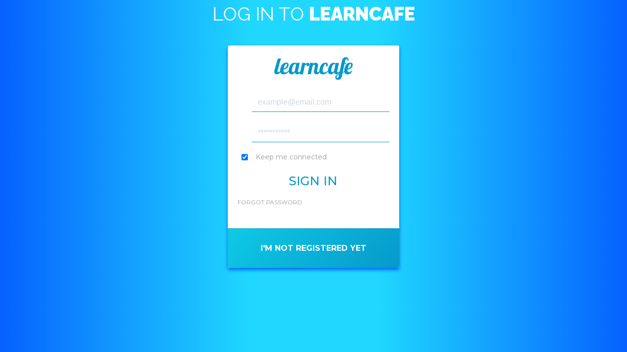

--- FILE ---
content_type: text/html; charset=UTF-8
request_url: https://en.learncafe.com/login?continue=https%3A%2F%2Fen.learncafe.com%2Fonline-courses%2Freligiao-e-teologia%2Fevangelical
body_size: 4705
content:

    <!-- layout.nunjucks -->
    <!DOCTYPE html>
    <!--[if lt IE 7 ]>
    <html class="ie6" lang="en-US"> <![endif]-->
    <!--[if IE 7 ]>
    <html class="ie7" lang="en-US"> <![endif]-->
    <!--[if IE 8 ]>
    <html class="ie8" lang="en-US"> <![endif]-->
    <!--[if IE 9 ]>
    <html class="ie9" lang="en-US"> <![endif]-->
    <!--[if (gte IE 10)|!(IE)]><!-->
    <html dir="ltr" lang="en-US" class="gradient gradient-blue">

    <head><script>(function(w,i,g){w[g]=w[g]||[];if(typeof w[g].push=='function')w[g].push(i)})
(window,'GTM-MMQJCWJ','google_tags_first_party');</script><script>(function(w,d,s,l){w[l]=w[l]||[];(function(){w[l].push(arguments);})('set', 'developer_id.dY2E1Nz', true);
		var f=d.getElementsByTagName(s)[0],
		j=d.createElement(s);j.async=true;j.src='/6zos/';
		f.parentNode.insertBefore(j,f);
		})(window,document,'script','dataLayer');</script>
                <meta name="viewport" content="width=device-width, minimum-scale=1.0, initial-scale=1.0, user-scalable=yes">

        <title>
                            Log in to access the LEARNCAFE | Learncafe United States                    </title>

        <meta charset="UTF-8">

                        
                
                
                
                
                
                            <!-- CANONICAL -->
            <link rel="canonical" href="https://us.learncafe.com/login" />

            <!-- AUTO-REFERÊNCIA DESTA PÁGINA -->
                        <link rel="alternate" hreflang="en-US" href="https://en.learncafe.com/login" />
            
            <!-- REFERÊNCIA A TODOS OS IDIOMAS COM TRADUÇÃO -->
            <link rel="alternate" hreflang="pt" href="https://www.learncafe.com/entrar" />
            <link rel="alternate" hreflang="en" href="https://us.learncafe.com/login" />
            <link rel="alternate" hreflang="es" href="https://es.learncafe.com/entrar" />
            <link rel="alternate" hreflang="fr" href="https://fr.learncafe.com/entrer" />
            <link rel="alternate" hreflang="it" href="https://it.learncafe.com/accedere" />
            <link rel="alternate" hreflang="de" href="https://de.learncafe.com/einloggen" />

            <!-- FALLBACK X-DEFAUTL -->
            <link rel="alternate" hreflang="x-default" href="https://www.learncafe.com/entrar" />
        
                
                
                
                
                
                
                
                
                        
        <meta name="google-site-verification" content="q13xa4Lec4zIl8pxtz0I95CJuzhtniNCRXje9ZGJpxM">
        <meta http-equiv="X-UA-Compatible" content="IE=edge,chrome=1">

        <meta http-equiv="Content-Type" content="text/html; charset=utf-8">
        <meta http-equiv="Cache-Control" content="no-cache, no-store">
        <meta http-equiv="Pragma" content="no-cache, no-store">
        <meta http-equiv="expires" content="Mon, 06 Jan 1990 00:00:01 GMT">

        <meta name=viewport content="width=device-width, initial-scale=1">
        <meta name="author" content="Learncafe.com">

        <meta rel="preconnect" href="https://static.learncafe.co" crossorigin="true">

        <meta rel="dns-prefetch" href="https://static.learncafe.co">
        <meta rel="dns-prefetch" href="https://fonts.googleapis.com">
        <meta rel="dns-prefetch" href="https://ajax.cloudflare.com">
        <meta rel="dns-prefetch" href="https://cdnjs.cloudflare.com">
        <meta rel="dns-prefetch" href="https://www.googletagmanager.com">
        <meta rel="dns-prefetch" href="https://www.google-analytics.com">
        <meta rel="dns-prefetch" href="https://connect.facebook.net">

        <link rel="image_src" href="https://static.learncafe.co/static/img/learncafe-kids-studying-forest.png?__v=1768930724">

                            <meta property="og:title"
                  content="Learncafe - Online Courses and Free Lessons with Certificate | Learncafe United States">
            <meta property="og:description" content="The Learncafe offers free courses and more than 5.000 online courses in a single, simple environment and easy to use. We offer tools designed to facilitate the act of learning and teaching!">
            <meta property="og:image" content="https://static.learncafe.co/static/img/learncafe-kids-studying-forest.png?__v=1768930724">
            <meta property="og:url" content="https://en.learncafe.com/">
            <meta property="og:site_name" content="Learncafe">
            <meta property="og:type" content="website">
        
            <meta property="og:locale" content="en-US" />

                                            <meta name="description" content="Free Online Courses with Certificates! Learncafe United States offers more than 1.000 Free Online Courses and other 5.000 online courses in a single, simple, and easy-to-use environment. We offer tools designed to facilitate the act of learning and teaching! Earn extra income by creating online courses on Learncafe!">
                                        <meta name="keywords" content="online courses, free online courses with certificate, tutorials, elearning, ead, distance learning, online learning, online education, study materials, learncafe, online classes, virtual school">
                    
                    <meta name="robots" content="index, follow, max-snippet:-1, max-image-preview:large, max-video-preview:-1">
            <meta name="googlebot" content="index, follow">
            <meta name="bingbot" content="index, follow">
            <meta name="slurp" content="index, follow">
            <meta name="yandexbot" content="index, follow">
            <meta name="baiduspider" content="index, follow">
            <meta name="duckduckbot" content="index, follow">
        
                <link rel="manifest" href="/manifest.json">
                    <link rel="shortcut icon" type="image/x-icon" href="https://static.learncafe.co/static/img/favicon/favicon.ico?__v=1768930724">
            <link rel="icon" type="ico" href="https://static.learncafe.co/static/img/favicon/favicon.ico?__v=1768930724">

            <link rel="apple-touch-icon-precomposed" sizes="57x57"
                  href="https://static.learncafe.co/static/img/favicon/apple-touch-icon-57x57.png?__v=1768930724">
            <link rel="apple-touch-icon-precomposed" sizes="60x60"
                  href="https://static.learncafe.co/static/img/favicon/apple-touch-icon-60x60.png?__v=1768930724">
            <link rel="apple-touch-icon-precomposed" sizes="72x72"
                  href="https://static.learncafe.co/static/img/favicon/apple-touch-icon-72x72.png?__v=1768930724">
            <link rel="apple-touch-icon-precomposed" sizes="76x76"
                  href="https://static.learncafe.co/static/img/favicon/apple-touch-icon-76x76.png?__v=1768930724">
            <link rel="apple-touch-icon-precomposed" sizes="114x114"
                  href="https://static.learncafe.co/static/img/favicon/apple-touch-icon-114x114.png?__v=1768930724">
            <link rel="apple-touch-icon-precomposed" sizes="120x120"
                  href="https://static.learncafe.co/static/img/favicon/apple-touch-icon-120x120.png?__v=1768930724">
            <link rel="apple-touch-icon-precomposed" sizes="144x144"
                  href="https://static.learncafe.co/static/img/favicon/apple-touch-icon-144x144.png?__v=1768930724">
            <link rel="apple-touch-icon-precomposed" sizes="152x152"
                  href="https://static.learncafe.co/static/img/favicon/apple-touch-icon-152x152.png?__v=1768930724">

            <link rel="icon" type="image/png" sizes="196x196"
                  href="https://static.learncafe.co/static/img/favicon/favicon-196x196.png?__v=1768930724">
            <link rel="icon" type="image/png" sizes="96x96"
                  href="https://static.learncafe.co/static/img/favicon/favicon-96x96.png?__v=1768930724">
            <link rel="icon" type="image/png" sizes="32x32"
                  href="https://static.learncafe.co/static/img/favicon/favicon-32x32.png?__v=1768930724">
            <link rel="icon" type="image/png" sizes="16x16"
                  href="https://static.learncafe.co/static/img/favicon/favicon-16x16.png?__v=1768930724">
            <link rel="icon" type="image/png" sizes="128x128"
                  href="https://static.learncafe.co/static/img/favicon/favicon-128.png?__v=1768930724">
                <meta name="msapplication-config" content="/browserconfig.xml">
        <meta name="application-name"
              content="Learncafe - Online Courses and Free Lessons with Certificate">
        <meta name="msapplication-TileColor" content="#0699CA">
        <meta name="msapplication-square70x70logo"
              content="https://static.learncafe.co/static/img/favicon/mstile-70x70.png?__v=1768930724">
        <meta name="msapplication-square150x150logo"
              content="https://static.learncafe.co/static/img/favicon/mstile-150x150.png?__v=1768930724">
        <meta name="msapplication-square310x310logo"
              content="https://static.learncafe.co/static/img/favicon/mstile-310x310.png?__v=1768930724">
        <meta name="msapplication-TileImage"
              content="https://static.learncafe.co/static/img/favicon/mstile-144x144.png?__v=1768930724">
        <meta name="msapplication-wide310x150logo"
              content="https://static.learncafe.co/static/img/favicon/mstile-310x150.png?__v=1768930724">
        
        <link href="//fonts.googleapis.com/css?family=Montserrat:300,300i,400,400i,500,500i,600,600i,700,700i|Raleway:300,400,700,900|Merriweather:700i&display=swap"
              rel="stylesheet">
        <link rel="stylesheet" href="https://static.learncafe.co/static/css/main.css?__v=1768930724">

        
        <script defer src="//use.fontawesome.com/releases/v5.5.0/js/all.js" integrity="sha384-GqVMZRt5Gn7tB9D9q7ONtcp4gtHIUEW/yG7h98J7IpE3kpi+srfFyyB/04OV6pG0" crossorigin="anonymous" type="2e6e1a839322151eac1911f2-text/javascript"></script>

                    <!-- Google Tag Manager -->
            <script type="2e6e1a839322151eac1911f2-text/javascript">(function(w,d,s,l,i){w[l]=w[l]||[];w[l].push({'gtm.start':
                  new Date().getTime(),event:'gtm.js'});var f=d.getElementsByTagName(s)[0],
                j=d.createElement(s),dl=l!='dataLayer'?'&l='+l:'';j.async=true;j.src=
                'https://www.googletagmanager.com/gtm.js?id='+i+dl;f.parentNode.insertBefore(j,f);
              })(window,document,'script','dataLayer','GTM-MMQJCWJ');</script>
            <!-- End Google Tag Manager -->
        
        <link media="screen" href="https://static.learncafe.co/js/fancybox/jquery.fancybox.css?__v=1768930724" type="text/css"  rel="stylesheet">
        <link media="print" href="https://static.learncafe.co/js/fancybox/jquery.fancybox.css?__v=1768930724" type="text/css"  rel="stylesheet">

        
        
            </head>

    <body>

            <div id="fb-root"></div>

    <script type="2e6e1a839322151eac1911f2-text/javascript">
        (function (d, s, id) {
            var js, fjs = d.getElementsByTagName(s)[0];
            if (d.getElementById(id))
              return;
            js = d.createElement(s);
            js.id = id;
            js.async = true;
            js.defer = true;
            js.src = '//connect.facebook.net/pt_BR/all.js#xfbml=1';
            fjs.parentNode.insertBefore(js, fjs);
        }(document, 'script', 'facebook-jssdk'));
    </script>
        
<div class="login-container">
    <div class="form-card">
    <div class="form-card-wrap">
        <div class="container">
            <h4 class="h1">
                                    Log in to <b>Learncafe</b>
                            </h4>

            
            <div class="row">
                <div class="offset-md-3 col-md-6 offset-lg-4 col-lg-4">
                    <div class="card mt-3">
                        <div class="card-header text-center" style="padding-top: 1.5em !important;">
                                                            <a href="/" title="Learncafe">
                                    <img src="https://static.learncafe.co/static/img/lc-logo-blue.svg?__v=1768930724" alt="Learncafe">
                                </a>
                                                    </div>

                        <div class="card-body" style="padding-top: 0.5rem;">
<form id="loginForm" action="https://en.learncafe.com/login" method="post">
    <input type="hidden" name="continue"
           value="https%3A%2F%2Fen.learncafe.com%2Flogin%3Fcontinue%3Dhttps%253A%252F%252Fen.learncafe.com%252Fonline-courses%252Freligiao-e-teologia%252Fevangelical">

    <div class="g-recaptcha"
         id="recaptcha"
         data-sitekey="6Ld9likUAAAAANULha3XNcgnLeBqC2xKPw9TdIlb"
         data-callback="submitSignIn"
         data-size="invisible"></div>

    <div class="input-group mb-4 mt-2 email-group">
        <div class="input-group-prepend">
            <span class="input-group-text" id="basic-addon-email">
                <i class="fas fa-envelope icon-prepend"></i>
            </span>

            <label for="email" class="sr-only">Email</label>
        </div>

        <input type="email"
               class="form-control form-border"
                                  placeholder="example@email.com"
                              id="email" name="usr_login"
               aria-label="Email"
               aria-describedby="basic-addon-email">
    </div>

    <div class="input-group mb-4 mt-4 password-group">
        <div class="input-group-prepend">
            <span class="input-group-text" id="basic-addon-password">
                <i class="fas fa-lock icon-prepend"></i>
            </span>

            <label for="password" class="sr-only">Password</label>
        </div>

        <input type="password" class="form-control form-border" placeholder="***********"
               id="password" name="usr_password"
               aria-label="Password" aria-describedby="basic-addon-password">
    </div>

    <div class="input-group mb-4 mt-4">
        <div class="input-group-prepend">
            <div class="input-group-text">
                <input type="checkbox" aria-label="Keep me connected"
                       id="remember" name="usr_save" value="1" checked>
            </div>
        </div>

        <label class="mb-0 keep-connected" for="remember">
            Keep me connected        </label>
    </div>

    <div class="mb-4 mt-4">
        <button class="btn btn-login btn-primary text-uppercase d-block mx-auto" type="submit">
            <i class="fas fa-circle-notch fa-spin d-none"></i> Sign in        </button>

        <a href="/password"
           class="d-block forgot-pass text-uppercase">
            Forgot password        </a>
    </div>
</form>

                        </div>

                                                                                    <div class="card-footer text-center">
                                    <a href="/signup"
                                       class="text-uppercase register-btn font-weight-bold">
                                        I'M NOT REGISTERED YET                                    </a>
                                </div>
                                                    
                        


                    </div>
                </div>
            </div>

                    </div>
    </div>
</div></div>


<!-- Seo Content from Url -->



<div class="modal fade" id="ajaxModal" tabindex="-1" role="dialog" aria-labelledby="ModalLabel"
     aria-hidden="true">
    <div class="modal-dialog modal-dialog-centered modal-lg" role="document">
        <div class="modal-content">
            <div class="modal-header text-center">
                <h5 class="modal-title text-left text-dark"></h5>

                <button type="button" class="close" data-dismiss="modal" aria-label="Close"></button>
            </div>

            <div class="modal-body">
                <i class="fas fa-circle-notch fa-5x fa-spin d-block mx-auto"></i>
            </div>
        </div>
    </div>
</div><div id="modal20k">
    <div class="container">
        <div class="row align-items-center justify-content-center">
            
            <div class="col-lg-6">
                <div class="box">
                    
                    <div class="text-center">
                        <img src="https://static.learncafe.co/static/img/20mil/logo-20mil.png?__v=1768930724" class="img-fluid" />
                    </div>
                    
                    <div class="text-center title">Ei, espera! Que tal <span>você concorrer a 20 mil?</span></div>
                    
                    <div class="text-center cta">
                        <a href="cursos" class="btn-buy">Comprar e participar</a><br/>
                        <a href="#" class="btn-cancel">Não, não quero concorrer a R$ 20 MIL.</a>
                    </div>
                    
                </div>
            </div>
            
        </div><!-- .row -->
    </div><!-- .container -->
</div><!-- #modal20k -->



<script type="2e6e1a839322151eac1911f2-text/javascript">
  window.learncafe = {
    environment: "production",
    baseURL: "https://en.learncafe.com",
    debug: false  };

  var address = "";

  
  var app_id = "185617784805892";
  var CURRENCY_SYMBOL = '$';
</script>

<!-- You write code for this content block in another file -->
<script src="https://static.learncafe.co/static/js/components.js?__v=1768930724" type="2e6e1a839322151eac1911f2-text/javascript"></script>
<script src="https://static.learncafe.co/static/js/scripts.js?__v=1768930724" type="2e6e1a839322151eac1911f2-text/javascript"></script>
<script src="https://static.learncafe.co/static/js/learncafe.js?__v=1768930724" type="2e6e1a839322151eac1911f2-text/javascript"></script>

<script src="//cdnjs.cloudflare.com/ajax/libs/jquery-cookie/1.4.1/jquery.cookie.min.js" type="2e6e1a839322151eac1911f2-text/javascript"></script>



<script src="https://static.learncafe.co/js/jquery.timeago.js?__v=1768930724" type="2e6e1a839322151eac1911f2-text/javascript"></script>
<script src="https://static.learncafe.co/js/jquery.timeago.pt.js?__v=1768930724" type="2e6e1a839322151eac1911f2-text/javascript"></script>

<script src="https://static.learncafe.co/js/jquery-ui-1.10.1.custom.min.js?__v=1768930724" type="2e6e1a839322151eac1911f2-text/javascript"></script>
<script src="https://static.learncafe.co/js/fancybox/jquery.fancybox.js?__v=1768930724" type="2e6e1a839322151eac1911f2-text/javascript"></script>

                <script type="2e6e1a839322151eac1911f2-text/javascript">
      learn.login.init($('#loginForm'));
    </script>







    









    <!-- Google Tag Manager (noscript) -->
    <noscript><iframe src="https://www.googletagmanager.com/ns.html?id=GTM-MMQJCWJ"
                      height="0" width="0" style="display:none;visibility:hidden"></iframe></noscript>
    <!-- End Google Tag Manager (noscript) -->


<div id="modal-sending-content" style="display:none">
    <center>
        <img src="https://static.learncafe.co/img/layout/icon_loader.gif?__v=1768930724" border="0" style="margin-bottom:5px" /><br />
        <span class="message"></span>
    </center>
</div>

<div class="loadingFull"></div>

<script src="/cdn-cgi/scripts/7d0fa10a/cloudflare-static/rocket-loader.min.js" data-cf-settings="2e6e1a839322151eac1911f2-|49" defer></script><script defer src="https://static.cloudflareinsights.com/beacon.min.js/vcd15cbe7772f49c399c6a5babf22c1241717689176015" integrity="sha512-ZpsOmlRQV6y907TI0dKBHq9Md29nnaEIPlkf84rnaERnq6zvWvPUqr2ft8M1aS28oN72PdrCzSjY4U6VaAw1EQ==" data-cf-beacon='{"version":"2024.11.0","token":"7cb848c3c8f44dcd8d0845f69e300506","r":1,"server_timing":{"name":{"cfCacheStatus":true,"cfEdge":true,"cfExtPri":true,"cfL4":true,"cfOrigin":true,"cfSpeedBrain":true},"location_startswith":null}}' crossorigin="anonymous"></script>
</body>
</html>

--- FILE ---
content_type: image/svg+xml
request_url: https://static.learncafe.co/static/img/lc-logo-blue.svg?__v=1768930724
body_size: 8634
content:
<?xml version="1.0" encoding="UTF-8"?>
<svg width="109px" height="31px" viewBox="0 0 109 31" version="1.1" xmlns="http://www.w3.org/2000/svg" xmlns:xlink="http://www.w3.org/1999/xlink">
    <!-- Generator: Sketch 49.3 (51167) - http://www.bohemiancoding.com/sketch -->
    <title>lc.logo</title>
    <desc>Created with Sketch.</desc>
    <defs></defs>
    <g id="Symbols" stroke="none" stroke-width="1" fill="none" fill-rule="evenodd">
        <g id="logos/learcafe-color" fill="#0699CA">
            <path d="M47.4669623,12.0501567 C47.7569845,11.9043887 47.9745011,11.734326 48.1678492,11.515674 C48.3611973,11.2970219 48.4820399,11.0540752 48.578714,10.7868339 C48.675388,10.5195925 48.7237251,10.2523511 48.7237251,9.98510972 C48.7237251,9.69357367 48.675388,9.37774295 48.578714,9.11050157 C48.4820399,8.81896552 48.3611973,8.57601881 48.1678492,8.35736677 C47.9745011,8.13871473 47.7569845,7.96865204 47.4911308,7.84717868 C47.2252772,7.72570533 46.9110865,7.65282132 46.5727273,7.65282132 C46.2101996,7.65282132 45.8476718,7.70141066 45.5093126,7.82288401 C45.1709534,7.94435737 44.8567627,8.09012539 44.5425721,8.26018809 C44.2283814,8.43025078 43.9383592,8.64890282 43.648337,8.86755486 C43.3583149,9.11050157 43.0924612,9.32915361 42.8266075,9.57210031 L43.2133038,7.65282132 L38.7662971,7.65282132 L36.6636364,17.6622257 C36.5427938,18.0509404 36.4219512,18.4153605 36.2769401,18.7554859 C36.1077605,19.119906 35.9385809,19.4357367 35.7210643,19.6786834 C35.5035477,19.9459248 35.286031,20.1402821 35.0201774,20.3103448 C34.7543237,20.4561129 34.4884701,20.5532915 34.1742794,20.5532915 C33.3283814,20.5532915 32.9175166,20.1159875 32.9175166,19.2170846 C32.9175166,19.0470219 32.9175166,18.9012539 32.9416851,18.7311912 C32.9658537,18.5611285 32.9900222,18.3910658 33.0383592,18.2210031 L35.2618625,7.65282132 L30.8148559,7.65282132 L30.4764967,9.30485893 L30.4764967,9.0862069 C30.4764967,8.64890282 30.2831486,8.26018809 29.8722838,7.96865204 C29.4855876,7.67711599 28.8330377,7.50705329 27.9629712,7.50705329 C27.0687361,7.50705329 26.2470067,7.67711599 25.4977827,8.01724138 C24.7485588,8.35736677 24.0960089,8.81896552 23.491796,9.37774295 C22.9117517,9.96081505 22.3800443,10.6167712 21.9450111,11.3456113 C21.5099778,12.0744514 21.1474501,12.8761755 20.8574279,13.6778997 C20.5674058,14.4796238 20.3498891,15.3056426 20.204878,16.1073668 C20.0840355,16.7876176 20.0115299,17.4435737 20.0115299,18.0509404 C19.7456763,18.3181818 19.5039911,18.5854232 19.2381375,18.8526646 C18.8514412,19.2413793 18.4405765,19.5815047 18.0055432,19.8487461 C17.57051,20.1402821 17.1113082,20.3589342 16.6037694,20.5289969 C16.0962306,20.6990596 15.5403548,20.7719436 14.9361419,20.7719436 C14.5736142,20.7719436 14.235255,20.7233542 13.9694013,20.6504702 C13.7035477,20.5775862 13.4618625,20.4318182 13.2685144,20.2374608 C13.0751663,20.0431034 12.9301552,19.7758621 12.8334812,19.4357367 C12.7368071,19.0956113 12.6884701,18.6583072 12.6884701,18.1481191 C12.6884701,17.9537618 12.6884701,17.7594044 12.7126386,17.565047 C12.7368071,17.346395 12.7368071,17.1277429 12.7609756,16.9090909 C13.6793792,16.8605016 14.5736142,16.6418495 15.4436807,16.2774295 C16.2895787,15.9130094 17.0629712,15.4514107 17.7155211,14.8683386 C18.368071,14.2852665 18.8997783,13.6050157 19.2864745,12.8518809 C19.6731707,12.0987461 19.8665188,11.2484326 19.8665188,10.3495298 C19.8665188,9.96081505 19.8181818,9.59639498 19.7215078,9.23197492 C19.6248337,8.86755486 19.4556541,8.55172414 19.1898004,8.28448276 C18.9239468,8.01724138 18.5855876,7.79858934 18.1505543,7.62852665 C17.7155211,7.45846395 17.1354767,7.38557994 16.4587583,7.38557994 C15.3953437,7.38557994 14.4527716,7.5799373 13.6310421,7.94435737 C12.8093126,8.3330721 12.0842572,8.81896552 11.4800443,9.45062696 C10.8758315,10.0822884 10.3441242,10.7868339 9.90909091,11.5642633 C9.47405765,12.3416928 9.13569845,13.1677116 8.86984479,13.9694357 C8.60399113,14.7954545 8.41064302,15.5971787 8.28980044,16.3746082 C8.16895787,17.1520376 8.09645233,17.8322884 8.09645233,18.4396552 L8.09645233,18.5854232 C8.07228381,18.6340125 8.0481153,18.6826019 8.02394678,18.7068966 C7.83059867,19.0470219 7.61308204,19.338558 7.3713969,19.5815047 C7.12971175,19.8244514 6.86385809,20.0188088 6.57383592,20.1402821 C6.28381375,20.2617555 5.99379157,20.3346395 5.67960089,20.3346395 C5.24456763,20.3346395 4.93037694,20.2617555 4.73702882,20.0916928 C4.54368071,19.9216301 4.44700665,19.630094 4.44700665,19.19279 C4.44700665,19.0227273 4.44700665,18.8769592 4.47117517,18.7068966 C4.49534368,18.5368339 4.5195122,18.3667712 4.56784922,18.1967085 L9.32904656,1.40909091 L4.76119734,2.04075235 L0.241685144,17.6136364 C0.169179601,18.0023511 0.0966740576,18.3667712 0.0483370288,18.7068966 C0,19.0470219 0,19.3628527 0,19.630094 C0,20.2860502 0.0966740576,20.8448276 0.265853659,21.3064263 C0.435033259,21.7680251 0.676718404,22.1567398 0.966740576,22.4725705 C1.25676275,22.7641066 1.61929047,23.0070533 2.0059867,23.1528213 C2.41685144,23.2985893 2.8518847,23.3714734 3.31108647,23.3714734 C3.57694013,23.3714734 3.89113082,23.3471787 4.22949002,23.2985893 C4.56784922,23.25 4.93037694,23.1528213 5.31707317,23.0070533 C5.7037694,22.8612853 6.09046563,22.6669279 6.50133038,22.3996865 C6.91219512,22.1324451 7.29889135,21.7923197 7.68558758,21.3793103 C7.90310421,21.1363636 8.14478936,20.8448276 8.36230599,20.5289969 C8.3864745,20.5775862 8.3864745,20.6504702 8.41064302,20.6990596 C8.62815965,21.330721 8.96651885,21.8409091 9.37738359,22.2296238 C9.78824834,22.6183386 10.3199557,22.9098746 10.9,23.104232 C11.5042129,23.2985893 12.1567627,23.395768 12.8818182,23.395768 C13.8968958,23.395768 14.8394678,23.2257053 15.6853659,22.9098746 C16.5312639,22.5697492 17.3046563,22.1567398 18.0055432,21.6222571 C18.7064302,21.0877743 19.3348115,20.4804075 19.8906874,19.7758621 C19.9148559,19.7272727 19.9631929,19.6786834 19.9873614,19.630094 C20.0356984,20.0431034 20.1323725,20.4075235 20.2532151,20.7476489 C20.4949002,21.3793103 20.7849224,21.9137931 21.1716186,22.3025078 C21.5583149,22.6912226 21.9933481,22.9827586 22.4767184,23.1528213 C22.9600887,23.322884 23.491796,23.4200627 24.0235033,23.4200627 C24.5793792,23.4200627 25.086918,23.3471787 25.5461197,23.177116 C26.0053215,23.0070533 26.4161863,22.7884013 26.8028825,22.5211599 C27.1654102,22.2539185 27.5037694,21.9380878 27.8179601,21.5979624 C28.1079823,21.257837 28.3980044,20.9177116 28.6396896,20.5532915 C28.7605322,21.5007837 29.0747228,22.2053292 29.5822616,22.6912226 C30.0898004,23.177116 30.7906874,23.4200627 31.6849224,23.4200627 C31.9507761,23.4200627 32.2649667,23.395768 32.6033259,23.3471787 C32.9416851,23.2985893 33.2800443,23.2014107 33.6425721,23.0556426 C34.0050998,22.9098746 34.3676275,22.7155172 34.7543237,22.4482759 C35.0926829,22.2053292 35.4552106,21.8894984 35.7694013,21.5250784 L35.4068736,23.25 L39.8538803,23.25 L42.3190687,11.44279 C42.705765,11.0783699 43.0441242,10.8111285 43.3824834,10.5924765 C43.6966741,10.3738245 44.1075388,10.2766458 44.5667406,10.2766458 C44.7117517,10.2766458 44.8325942,10.3252351 44.8809313,10.4224138 C44.9534368,10.5195925 45.0017738,10.6410658 45.0501109,10.8111285 C45.0984479,10.9568966 45.1226164,11.1269592 45.1709534,11.2970219 C45.195122,11.4670846 45.2676275,11.6371473 45.340133,11.7829154 C45.4126386,11.9286834 45.5334812,12.0501567 45.7026608,12.1716301 C45.8476718,12.2688088 46.089357,12.3173981 46.3793792,12.3173981 C46.8385809,12.2445141 47.1769401,12.1716301 47.4669623,12.0501567 Z M13.6310421,13.1191223 C13.8968958,12.3659875 14.186918,11.661442 14.5252772,11.0540752 C14.8636364,10.4467085 15.2019956,9.96081505 15.5886918,9.57210031 C15.975388,9.18338558 16.3620843,9.01332288 16.7487805,9.01332288 C17.0388027,9.01332288 17.2321508,9.13479624 17.3529933,9.35344828 C17.4738359,9.59639498 17.5221729,9.88793103 17.5221729,10.2766458 C17.5221729,10.9326019 17.4013304,11.5399687 17.1596452,12.1473354 C16.9179601,12.7547022 16.5796009,13.289185 16.1687361,13.7507837 C15.7578714,14.2123824 15.2745011,14.6010972 14.7427938,14.8926332 C14.2110865,15.1841693 13.6310421,15.354232 13.0509978,15.4028213 C13.1718404,14.6496865 13.3651885,13.8965517 13.6310421,13.1191223 Z M28.6880266,17.637931 C28.5913525,18.0995298 28.4463415,18.4882445 28.2529933,18.8283699 C28.0596452,19.1684953 27.8421286,19.4600313 27.6004435,19.6786834 C27.3587583,19.8973354 27.1170732,20.0673981 26.8512195,20.1888715 C26.5853659,20.3103448 26.3436807,20.3589342 26.1261641,20.3589342 C25.981153,20.3589342 25.8361419,20.3346395 25.6427938,20.3103448 C25.4494457,20.2860502 25.3044346,20.1888715 25.135255,20.0188088 C24.9902439,19.8730408 24.8452328,19.630094 24.7243902,19.2899687 C24.6035477,18.9741379 24.5552106,18.5125392 24.5552106,17.9051724 C24.5552106,17.419279 24.6035477,16.8605016 24.7002217,16.2531348 C24.7968958,15.645768 24.9177384,15.0141066 25.1110865,14.3824451 C25.2802661,13.7507837 25.4977827,13.1434169 25.7636364,12.5360502 C26.0053215,11.9286834 26.2953437,11.3942006 26.6337029,10.9326019 C26.9478936,10.4710031 27.3104213,10.0822884 27.6971175,9.79075235 C28.0838137,9.4992163 28.4946785,9.35344828 28.9297118,9.35344828 C29.1713969,9.35344828 29.3889135,9.40203762 29.5580931,9.47492163 C29.7272727,9.57210031 29.8481153,9.669279 29.9447894,9.79075235 C30.0414634,9.91222571 30.113969,10.0579937 30.1381375,10.1794671 C30.1864745,10.3252351 30.1864745,10.4224138 30.1864745,10.5195925 L28.6880266,17.637931 Z M103.731264,20.4318182 C103.46541,20.4318182 103.199557,20.3832288 102.98204,20.3103448 C102.740355,20.2374608 102.547007,20.0916928 102.377827,19.8973354 C102.208647,19.7029781 102.063636,19.4357367 101.966962,19.0956113 C101.870288,18.7554859 101.821951,18.3424765 101.821951,17.8565831 C101.821951,17.710815 101.821951,17.565047 101.84612,17.419279 C101.84612,17.2978056 101.870288,17.1763323 101.894457,17.0548589 C101.966962,17.0062696 102.015299,16.9576803 102.063636,16.9090909 C102.933703,16.8362069 103.779601,16.6418495 104.577162,16.3017241 C105.42306,15.9373041 106.196452,15.4757053 106.849002,14.8926332 C107.501552,14.3095611 108.033259,13.6293103 108.419956,12.8761755 C108.806652,12.1230408 109,11.2727273 109,10.3738245 C109,9.98510972 108.951663,9.62068966 108.854989,9.25626959 C108.758315,8.89184953 108.589135,8.57601881 108.323282,8.30877743 C108.057428,8.04153605 107.719069,7.82288401 107.284035,7.65282132 C106.849002,7.48275862 106.268958,7.40987461 105.592239,7.40987461 C104.528825,7.40987461 103.586253,7.60423197 102.764523,7.96865204 C101.942794,8.35736677 101.217738,8.84326019 100.613525,9.47492163 C100.009313,10.1065831 99.4776053,10.8111285 99.0425721,11.588558 C98.6075388,12.3659875 98.2691796,13.1920063 98.0033259,13.9937304 C97.7374723,14.8197492 97.5441242,15.6214734 97.4232816,16.3989028 C97.302439,17.1763323 97.2299335,17.8565831 97.2299335,18.4639498 C97.2299335,18.7068966 97.2299335,18.9255486 97.254102,19.1684953 C96.5773836,19.630094 95.9006652,20.0916928 95.2239468,20.5047022 C95.2239468,20.5047022 95.1997783,20.5047022 95.1997783,20.5289969 L97.6649667,8.94043887 L99.9368071,8.94043887 L100.154324,7.70141066 L97.8824834,7.70141066 L98.4141907,5.2476489 C98.5108647,4.73746082 98.6558758,4.30015674 98.8250554,3.98432602 C98.994235,3.64420063 99.1875831,3.40125392 99.4050998,3.20689655 C99.6226164,3.01253918 99.8159645,2.89106583 100.033481,2.81818182 C100.250998,2.74529781 100.420177,2.72100313 100.589357,2.72100313 C100.903548,2.72100313 101.169401,2.81818182 101.411086,2.98824451 C101.652772,3.15830721 101.773614,3.42554859 101.773614,3.78996865 C101.773614,3.93573668 101.773614,4.05721003 101.749446,4.17868339 C101.749446,4.30015674 101.725277,4.44592476 101.701109,4.61598746 L103.15122,4.61598746 C103.199557,4.2515674 103.247894,3.83855799 103.247894,3.35266458 C103.247894,2.84247649 103.15122,2.38087774 102.933703,1.96786834 C102.716186,1.55485893 102.450333,1.21473354 102.111973,0.923197492 C101.773614,0.631661442 101.386918,0.413009404 100.951885,0.242946708 C100.516851,0.0728840125 100.05765,-1.42108547e-14 99.5984479,-1.42108547e-14 C99.0909091,-1.42108547e-14 98.5592018,0.0728840125 98.0033259,0.194357367 C97.4474501,0.315830721 96.8915743,0.5830721 96.359867,0.971786834 C95.8281596,1.36050157 95.3689579,1.89498433 94.9339246,2.57523511 C94.4988914,3.25548589 94.1847007,4.15438871 93.967184,5.27194357 L91.332816,17.710815 L91.332816,17.710815 C91.2119734,18.0995298 91.0911308,18.4882445 90.9219512,18.8526646 C90.7527716,19.2170846 90.583592,19.5329154 90.3660754,19.7758621 C90.1485588,20.0431034 89.9310421,20.2374608 89.6651885,20.4075235 C89.3993348,20.5532915 89.1334812,20.6504702 88.8192905,20.6504702 C87.9733925,20.6504702 87.5625277,20.2131661 87.5625277,19.3142633 C87.5625277,19.1442006 87.5625277,18.9984326 87.5866962,18.8283699 C87.6108647,18.6583072 87.6350333,18.4882445 87.6833703,18.3181818 L89.9068736,7.75 L85.459867,7.75 L85.1215078,9.40203762 L85.1215078,9.18338558 C85.1215078,8.7460815 84.9281596,8.35736677 84.5172949,8.06583072 C84.1305987,7.77429467 83.4780488,7.60423197 82.6079823,7.60423197 C81.7137472,7.60423197 80.8920177,7.77429467 80.1427938,8.11442006 C79.3935698,8.45454545 78.74102,8.9161442 78.1368071,9.47492163 C77.5567627,10.0579937 77.0250554,10.7139498 76.5900222,11.44279 C76.1549889,12.1716301 75.7924612,12.9733542 75.502439,13.7750784 C75.2124169,14.5768025 74.9949002,15.4028213 74.8498891,16.2045455 C74.7290466,16.8847962 74.656541,17.5407524 74.656541,18.1481191 C74.3906874,18.4153605 74.1490022,18.6826019 73.8831486,18.9498433 C73.4964523,19.338558 73.0855876,19.6786834 72.6505543,19.9459248 C72.2155211,20.2374608 71.7563193,20.4561129 71.2487805,20.6261755 C70.7412417,20.7962382 70.1853659,20.8691223 69.581153,20.8691223 C69.2186253,20.8691223 68.8802661,20.8205329 68.6144124,20.7476489 C68.3485588,20.6747649 68.1068736,20.5289969 67.9135255,20.3346395 C67.7201774,20.1402821 67.5751663,19.8730408 67.4784922,19.5329154 C67.3818182,19.19279 67.3334812,18.7554859 67.3334812,18.2452978 C67.3334812,17.6622257 67.3818182,17.0548589 67.5026608,16.3746082 C67.5993348,15.6943574 67.7443459,15.0141066 67.937694,14.3581505 C68.1310421,13.6778997 68.3485588,13.0219436 68.5902439,12.3902821 C68.831929,11.7586207 69.1219512,11.1998433 69.4119734,10.7139498 C69.7019956,10.2280564 70.0161863,9.83934169 70.3303769,9.54780564 C70.6445676,9.25626959 70.9829268,9.11050157 71.2971175,9.11050157 C71.5871397,9.11050157 71.8046563,9.23197492 71.9496674,9.45062696 C72.0946785,9.69357367 72.167184,9.98510972 72.167184,10.3738245 C72.167184,10.9326019 72.0463415,11.5399687 71.7804878,12.2202194 C72.1430155,12.4631661 72.5055432,12.5846395 72.868071,12.5846395 C73.0855876,12.5846395 73.3031042,12.5360502 73.4964523,12.4388715 C73.6898004,12.3416928 73.8831486,12.1959248 74.0281596,12.0015674 C74.1731707,11.80721 74.2940133,11.5642633 74.3906874,11.2970219 C74.4873614,11.0297806 74.5115299,10.6896552 74.5115299,10.3009404 C74.5115299,9.96081505 74.4631929,9.62068966 74.3665188,9.28056426 C74.2698448,8.94043887 74.0764967,8.62460815 73.8348115,8.35736677 C73.5689579,8.09012539 73.2305987,7.87147335 72.7713969,7.70141066 C72.3363636,7.53134796 71.7563193,7.45846395 71.0796009,7.45846395 C70.0403548,7.45846395 69.0977827,7.65282132 68.2760532,8.01724138 C67.4543237,8.38166144 66.7534368,8.89184953 66.1250554,9.52351097 C65.4966741,10.1308777 64.9891353,10.8354232 64.554102,11.6371473 C64.1190687,12.4145768 63.7807095,13.2405956 63.5148559,14.0423197 C63.2490022,14.8683386 63.0556541,15.6700627 62.9348115,16.4474922 C62.813969,17.2249216 62.7414634,17.9294671 62.7414634,18.5125392 L62.7414634,18.6097179 C62.7172949,18.6826019 62.6931264,18.7311912 62.6447894,18.8040752 C62.4756098,19.1442006 62.3064302,19.4357367 62.0889135,19.6786834 C61.8955654,19.9216301 61.6538803,20.1159875 61.4121951,20.2374608 C61.17051,20.3589342 60.8804878,20.4318182 60.5421286,20.4318182 C60.0587583,20.4318182 59.7445676,20.3103448 59.575388,20.0673981 C59.4062084,19.8244514 59.3095344,19.5086207 59.3095344,19.119906 C59.3095344,18.8283699 59.3578714,18.4882445 59.4303769,18.0995298 C59.5028825,17.710815 59.5995565,17.2978056 59.7203991,16.8362069 C59.8412417,16.3746082 59.9379157,15.9130094 60.0829268,15.4028213 C60.2037694,14.9169279 60.324612,14.4067398 60.4454545,13.8965517 C60.5662971,13.3863636 60.6388027,12.9004702 60.7354767,12.4145768 C60.8079823,11.9286834 60.8563193,11.4913793 60.8563193,11.0783699 C60.8563193,10.4710031 60.7596452,9.93652038 60.5904656,9.47492163 C60.421286,9.03761755 60.1796009,8.67319749 59.8654102,8.38166144 C59.5512195,8.09012539 59.1886918,7.89576803 58.7778271,7.75 C58.3427938,7.62852665 57.9077605,7.55564263 57.4002217,7.55564263 C57.1585366,7.55564263 56.8926829,7.5799373 56.6268293,7.60423197 C56.3609756,7.65282132 56.0467849,7.72570533 55.7325942,7.84717868 C55.4184035,7.96865204 55.1042129,8.13871473 54.7658537,8.38166144 C54.4274945,8.60031348 54.1133038,8.9161442 53.7749446,9.28056426 L54.1133038,7.67711599 L49.6662971,7.67711599 L46.3793792,23.2257053 L50.8263858,23.2257053 L52.9290466,13.2405956 C53.0498891,12.8518809 53.1949002,12.4631661 53.3640798,12.1230408 C53.5332594,11.7829154 53.702439,11.4670846 53.8957871,11.1998433 C54.0891353,10.9326019 54.3308204,10.7382445 54.5725055,10.5924765 C54.8141907,10.4467085 55.0800443,10.3738245 55.345898,10.3738245 C56.095122,10.3738245 56.4576497,10.9083072 56.4576497,11.9772727 C56.4576497,12.4631661 56.3851441,13.0705329 56.240133,13.7507837 C56.095122,14.4310345 55.9259424,15.1598746 55.7567627,15.8887147 C55.5875831,16.6175549 55.4184035,17.346395 55.2733925,18.0509404 C55.1283814,18.7554859 55.0558758,19.3628527 55.0558758,19.8973354 C55.0558758,20.3346395 55.1283814,20.7719436 55.2492239,21.184953 C55.3700665,21.5979624 55.5875831,21.9866771 55.8534368,22.3025078 C56.143459,22.6426332 56.5059867,22.8855799 56.9651885,23.0799373 C57.4243902,23.2742947 58.0044346,23.3714734 58.681153,23.3714734 C59.0920177,23.3714734 59.5512195,23.322884 60.0345898,23.177116 C60.5179601,23.0556426 61.0254989,22.7884013 61.5330377,22.3996865 C62.0405765,22.0109718 62.5481153,21.4278997 63.0314856,20.6504702 C63.0314856,20.6504702 63.0314856,20.6261755 63.0556541,20.6261755 C63.0556541,20.6504702 63.0556541,20.6504702 63.0798226,20.6747649 C63.2973392,21.3064263 63.6356984,21.8166144 64.0465632,22.2053292 C64.4574279,22.5940439 64.9891353,22.8855799 65.5691796,23.0799373 C66.1733925,23.2742947 66.8259424,23.3714734 67.5509978,23.3714734 C68.5660754,23.3714734 69.5086475,23.2014107 70.3545455,22.8855799 C71.2004435,22.5454545 71.9738359,22.1324451 72.6747228,21.5979624 C73.3756098,21.0634796 74.0039911,20.4561129 74.559867,19.7515674 C74.5840355,19.7029781 74.6323725,19.6543887 74.656541,19.6057994 C74.704878,20.0188088 74.8015521,20.3832288 74.9223947,20.7233542 C75.1640798,21.3550157 75.454102,21.8894984 75.8407982,22.2782132 C76.2274945,22.6669279 76.6625277,22.9584639 77.145898,23.1285266 C77.6292683,23.2985893 78.1609756,23.395768 78.6926829,23.395768 C79.2485588,23.395768 79.7560976,23.322884 80.2152993,23.1528213 C80.6745011,22.9827586 81.0853659,22.7641066 81.4720621,22.4968652 C81.8345898,22.2296238 82.172949,21.9137931 82.4871397,21.5736677 C82.7771619,21.2335423 83.067184,20.8934169 83.3088692,20.5289969 C83.4297118,21.476489 83.7439024,22.1810345 84.2514412,22.6669279 C84.75898,23.1528213 85.459867,23.395768 86.354102,23.395768 C86.6199557,23.395768 86.9341463,23.3714734 87.2725055,23.322884 C87.6108647,23.2742947 87.9492239,23.177116 88.3117517,23.031348 C88.6742794,22.8855799 89.0368071,22.6912226 89.4235033,22.4239812 C89.786031,22.1810345 90.1243902,21.8652038 90.4627494,21.476489 L90.1485588,22.9584639 C89.4235033,23.177116 88.7226164,23.4200627 88.0700665,23.6630094 C87.4175166,23.9059561 86.8616408,24.1974922 86.3782705,24.5619122 C85.8949002,24.9020376 85.508204,25.3393417 85.2423503,25.8252351 C84.9764967,26.3111285 84.8314856,26.9184953 84.8314856,27.6473354 C84.8314856,28.1575235 84.9281596,28.6191223 85.1456763,29.0321317 C85.3631929,29.4451411 85.6290466,29.7852665 85.9674058,30.0768025 C86.305765,30.3683386 86.6924612,30.5869906 87.1274945,30.7570533 C87.5625277,30.927116 88.0217295,31 88.4809313,31 C88.9884701,31 89.5201774,30.927116 90.0760532,30.8056426 C90.631929,30.6841693 91.1636364,30.4169279 91.6711752,30.0282132 C92.178714,29.6394984 92.6379157,29.1050157 93.072949,28.4247649 C93.4838137,27.7445141 93.8221729,26.8456113 94.0396896,25.7280564 L94.8855876,21.7680251 C95.0789357,21.6708464 95.2722838,21.549373 95.4656319,21.4278997 C96.1181818,21.039185 96.7707317,20.6504702 97.3749446,20.2617555 C97.4232816,20.4318182 97.4716186,20.5775862 97.5199557,20.7476489 C97.7616408,21.3793103 98.0758315,21.8894984 98.4866962,22.2782132 C98.897561,22.6669279 99.4050998,22.9584639 99.9851441,23.1528213 C100.565188,23.3471787 101.241907,23.4443574 101.966962,23.4443574 C102.595344,23.4443574 103.199557,23.3714734 103.755432,23.2257053 C103.900443,23.177116 107.646563,22.2782132 108.419956,17.7836991 C108.323282,17.8565831 106.123947,19.9216301 104.60133,20.3589342 C104.335477,20.3832288 104.021286,20.4318182 103.731264,20.4318182 Z M102.740355,13.1677116 C103.006208,12.4145768 103.296231,11.7100313 103.63459,11.1026646 C103.972949,10.4952978 104.311308,9.98510972 104.698004,9.59639498 C105.084701,9.20768025 105.471397,9.01332288 105.858093,9.01332288 C106.148115,9.01332288 106.341463,9.13479624 106.462306,9.35344828 C106.583149,9.59639498 106.631486,9.88793103 106.631486,10.2766458 C106.631486,10.9326019 106.510643,11.5399687 106.268958,12.1716301 C106.027273,12.7789969 105.688914,13.3134796 105.278049,13.799373 C104.867184,14.2609718 104.383814,14.6496865 103.827938,14.9655172 C103.320399,15.2327586 102.788692,15.4028213 102.232816,15.427116 C102.32949,15.3299373 102.32949,15.3056426 102.232816,15.3299373 C102.208647,15.3299373 102.16031,15.354232 102.136142,15.354232 C102.281153,14.6253918 102.474501,13.8965517 102.740355,13.1677116 Z M83.3572062,17.637931 C83.2605322,18.0995298 83.1155211,18.4882445 82.9221729,18.8283699 C82.7288248,19.1684953 82.5113082,19.4600313 82.2696231,19.6786834 C82.0279379,19.8973354 81.7862528,20.0673981 81.5203991,20.1888715 C81.2545455,20.3103448 81.0128603,20.3589342 80.7953437,20.3589342 C80.6503326,20.3589342 80.5053215,20.3346395 80.3119734,20.3103448 C80.1186253,20.2860502 79.9736142,20.1888715 79.8044346,20.0188088 C79.6594235,19.8730408 79.5144124,19.630094 79.3935698,19.2899687 C79.2727273,18.9741379 79.2243902,18.5125392 79.2243902,17.9051724 C79.2243902,17.419279 79.2727273,16.8605016 79.3694013,16.2531348 C79.4660754,15.645768 79.586918,15.0141066 79.7802661,14.3824451 C79.9494457,13.7507837 80.1669623,13.1434169 80.432816,12.5360502 C80.6745011,11.9286834 80.9645233,11.3942006 81.3028825,10.9326019 C81.6170732,10.4710031 81.9796009,10.0822884 82.3662971,9.79075235 C82.7529933,9.4992163 83.1638581,9.35344828 83.5988914,9.35344828 C83.8405765,9.35344828 84.0580931,9.40203762 84.2272727,9.47492163 C84.3964523,9.57210031 84.5172949,9.669279 84.613969,9.79075235 C84.710643,9.91222571 84.7831486,10.0579937 84.8073171,10.1794671 C84.8556541,10.3252351 84.8556541,10.4224138 84.8556541,10.5195925 L83.3572062,17.637931 Z M89.5926829,25.7766458 C89.4960089,26.2382445 89.3751663,26.6269592 89.2543237,26.94279 C89.1334812,27.2586207 88.9884701,27.5015674 88.8192905,27.6959248 C88.6742794,27.8902821 88.5050998,28.0117555 88.3359202,28.0846395 C88.1667406,28.1575235 87.997561,28.2061129 87.8525499,28.2061129 C87.6592018,28.2061129 87.5141907,28.1818182 87.3450111,28.1089342 C87.2,28.0360502 87.0549889,27.9631661 86.9583149,27.8659875 C86.8374723,27.7688088 86.7649667,27.6716301 86.6924612,27.5501567 C86.6199557,27.4286834 86.5957871,27.30721 86.5957871,27.1857367 C86.5957871,26.7727273 86.6924612,26.4083072 86.8616408,26.0681818 C87.0308204,25.7523511 87.2725055,25.460815 87.5625277,25.1935737 C87.8525499,24.9263323 88.2150776,24.7076803 88.6501109,24.5133229 C89.0609756,24.3189655 89.5201774,24.1246082 90.0035477,23.9788401 L89.5926829,25.7766458 Z" id="lc.logo"></path>
        </g>
    </g>
</svg>